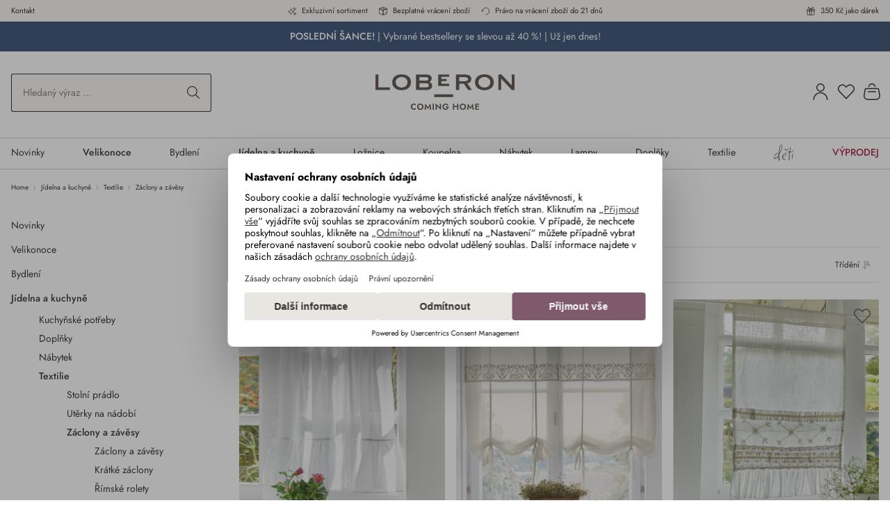

--- FILE ---
content_type: text/html; charset=UTF-8
request_url: https://www.loberon.cz/widgets/menu/offcanvas
body_size: 1940
content:

    <div class="navigation-offcanvas-header-container">
            <div class="navigation-offcanvas-header offcanvas-header row align-items-center header-row g-0">

                    <div class="col-3 js-navigation-offcanvas-back-wrapper">
                            </div>
        
                    <div class="col header-logo-col">
                    <div class="header-logo-main">
                    <a class="header-logo-main-link"
               href="/"
               title="Přejít na domovskou stránku">
                    <div class="header-logo-picture">
        <svg xmlns="http://www.w3.org/2000/svg" fill="none" viewBox="0 0 200 52">
  <g clip-path="url(#logo-loberon__a)">
    <path fill="#828282" d="M84.518 28.802h27.288v3.956H84.518v-3.956ZM52.975 48.058c.244.408.594.743 1.012.969.419.225.887.341 1.363.337a3.279 3.279 0 0 0 1.956-.593c.245-.17.47-.366.669-.587v1.975a4.194 4.194 0 0 1-1.15.65 4.48 4.48 0 0 1-1.562.231 5.112 5.112 0 0 1-1.825-.319 4.154 4.154 0 0 1-2.419-2.337 5.036 5.036 0 0 1 0-3.625 4.154 4.154 0 0 1 2.419-2.337 5.112 5.112 0 0 1 1.825-.319 3.969 3.969 0 0 1 2.713.881v1.975a3.848 3.848 0 0 0-.669-.588 3.279 3.279 0 0 0-.862-.431 3.446 3.446 0 0 0-1.094-.156 2.822 2.822 0 0 0-1.363.338 2.625 2.625 0 0 0-1.012.962 3.049 3.049 0 0 0 0 2.975l-.001-.001Zm7.242-3.275a4.37 4.37 0 0 1 .956-1.419c.412-.406.904-.72 1.444-.925a5.164 5.164 0 0 1 3.606 0c.538.21 1.029.524 1.444.925.413.402.739.885.956 1.419.23.572.345 1.184.337 1.8a4.754 4.754 0 0 1-.337 1.8 4.412 4.412 0 0 1-.944 1.444 4.29 4.29 0 0 1-1.437.95 5.1 5.1 0 0 1-3.65 0 4.43 4.43 0 0 1-1.444-.95 4.253 4.253 0 0 1-.944-1.444 4.829 4.829 0 0 1-.331-1.8 4.553 4.553 0 0 1 .344-1.8Zm2.8 4.262a2.842 2.842 0 0 0 2.8 0c.399-.243.723-.591.938-1.006.231-.452.347-.954.337-1.462a3.152 3.152 0 0 0-.331-1.462 2.494 2.494 0 0 0-.931-1.006 2.866 2.866 0 0 0-2.812 0c-.4.243-.727.59-.944 1.006a3.283 3.283 0 0 0 0 2.925c.217.414.543.763.943 1.005Zm9.281 1.832h-1.831l1.275-9.025 3.594 5.55 3.594-5.55 1.275 9.025h-1.831l-.55-4.825-2.494 4.025-2.494-4.025-.538 4.825Zm11.706-8.593v8.594h-1.781v-8.594h1.781Zm10.3-.001v9.025l-6.116-5.756v5.325h-1.69v-9.025l6.113 5.756v-5.325h1.694-.001Zm6.683 4h4.238a5.627 5.627 0 0 1-.225 1.856 4.258 4.258 0 0 1-.825 1.537 3.984 3.984 0 0 1-1.381 1.05 4.39 4.39 0 0 1-1.875.381 5.03 5.03 0 0 1-1.838-.331 4.336 4.336 0 0 1-1.462-.931 4.14 4.14 0 0 1-.956-1.438 4.848 4.848 0 0 1-.338-1.831 4.7 4.7 0 0 1 .35-1.825c.221-.536.553-1.02.975-1.419a4.332 4.332 0 0 1 1.475-.906 5.193 5.193 0 0 1 1.844-.319 4.839 4.839 0 0 1 1.587.244 4.1 4.1 0 0 1 1.25.681c.365.295.681.645.938 1.037l-1.5.869a2.528 2.528 0 0 0-.887-.913 2.636 2.636 0 0 0-1.394-.35 2.9 2.9 0 0 0-1.412.35 2.595 2.595 0 0 0-1.012 1 3.037 3.037 0 0 0-.375 1.544 3.18 3.18 0 0 0 .369 1.55c.232.431.578.79 1 1.038.436.249.93.376 1.431.369.32.004.639-.045.944-.144.264-.085.508-.221.719-.4a2.603 2.603 0 0 0 .831-1.313h-2.469v-1.388l-.002.002Zm12.379-3.999v3.231h4.012v-3.231h1.756v8.594h-1.756v-3.781h-4.012v3.781h-1.756v-8.594h1.756Zm8.113 2.499a4.37 4.37 0 0 1 .956-1.419c.412-.405.903-.72 1.444-.925a5.165 5.165 0 0 1 3.606 0c.538.21 1.029.524 1.444.925.413.402.739.885.956 1.419.23.572.345 1.184.337 1.8a4.76 4.76 0 0 1-.337 1.8 4.412 4.412 0 0 1-.944 1.444 4.29 4.29 0 0 1-1.437.95 5.1 5.1 0 0 1-3.65 0 4.428 4.428 0 0 1-1.444-.95 4.158 4.158 0 0 1-.944-1.444 4.839 4.839 0 0 1-.331-1.8 4.666 4.666 0 0 1 .344-1.8Zm2.8 4.262a2.841 2.841 0 0 0 2.8 0c.399-.243.723-.591.938-1.006a3.08 3.08 0 0 0 .337-1.462 3.153 3.153 0 0 0-.331-1.462 2.493 2.493 0 0 0-.931-1.006 2.865 2.865 0 0 0-2.812 0 2.56 2.56 0 0 0-.944 1.006 3.072 3.072 0 0 0-.344 1.462 3.01 3.01 0 0 0 .344 1.462c.217.415.543.763.943 1.006Zm9.282 1.832h-1.831l1.275-9.025 3.594 5.55 3.594-5.55 1.275 9.025h-1.831l-.55-4.825-2.494 4.025-2.494-4.025-.538 4.825Zm11.055-8.593h4.331v1.487h-3.769v1.819h3.525v1.462h-3.525v2.344h3.769v1.488h-5.462v-8.6h1.131ZM51.079 11.4c0 7.7-6.131 11.406-13.481 11.406S24.117 19.1 24.117 11.4c0-7.7 6.131-11.4 13.481-11.4s13.481 3.7 13.481 11.4Zm-22.037 0c0 4.781 4.225 7.587 8.55 7.587 4.325 0 8.556-2.806 8.556-7.587s-4.225-7.59-8.556-7.59c-4.331 0-8.55 2.809-8.55 7.59Zm141.082 0c0 7.7-6.131 11.406-13.481 11.406S143.162 19.1 143.162 11.4c0-7.7 6.131-11.4 13.481-11.4s13.481 3.7 13.481 11.4Zm-22.031 0c0 4.781 4.225 7.587 8.556 7.587 4.331 0 8.556-2.806 8.556-7.587s-4.225-7.587-8.556-7.587c-4.331 0-8.557 2.806-8.557 7.587h.001Zm-70.472-.406v-.05a5.994 5.994 0 0 0 3.316-5.029c0-2.969-2.469-5.587-7.45-5.587H58.281v1.587c0 .025.012.044.012.069v18.822a.266.266 0 0 1-.012.069v1.594h15.006c5.938 0 8.25-2.719 8.25-5.887a6.132 6.132 0 0 0-3.916-5.588ZM63.131 4.05h9.662c1.613 0 3.319.3 3.319 2.462 0 2.063-1.712 2.569-3.319 2.569h-9.662V4.05Zm9.556 14.694h-9.556v-5.938h8.756c3.475 0 4.831 1.006 4.831 3.069-.006 1.812-.962 2.869-4.031 2.869Zm42.993 3.726h4.831v-1.543a.708.708 0 0 1-.019-.112v-7.202h6.713l1.794 2.681 4.225 6.175h5.344l-1.319-1.925c-.062-.075-.125-.15-.187-.238l-4.932-7.193c2.769-.656 5.737-2.569 5.737-6.237 0-4.781-3.525-6.544-9.512-6.544h-12.687V22.47h.012Zm4.919-18.419h7.662c3.419 0 4.931 1.056 4.931 2.719 0 2.063-1.562 3.119-4.931 3.119h-7.662V4.051ZM200 .333h-4.131v1.544a.79.79 0 0 1 .012.119v13.637l-.012-.019v.269l-.013-.025v.025L181.387.333h-4.756V22.47h4.206v-1.393a.75.75 0 0 1-.05-.269V6.164l2.806 2.987.006-.006 4.513 4.819 5.15 5.481c.469.5.919.963 1.219 1.313l1.594 1.706H200V.333ZM4.263 18.77V.333H0v22.15h20.731V18.77H4.263Zm90.504-5.151V9.882h.1v-.025h7.412V6.793h-7.512V3.538h11.344V.363h-15.9v16.475h15.894v-3.231l-11.338.012Z"/>
  </g>
  <defs>
    <clipPath id="logo-loberon__a">
      <path fill="#fff" d="M0 0h200v51.308H0z"/>
    </clipPath>
  </defs>
</svg>

    </div>
            </a>
            </div>
            </div>
        
                    <div class="col-3">
                <button class="navigation-offcanvas-close btn offcanvas-close js-offcanvas-close" title="Zavřít nabídku">
                                                                <span class="icon-streamline-regular icon-streamline-regular-close icon-xs">
            <svg viewBox="0 0 24 24" xmlns="http://www.w3.org/2000/svg" stroke-width="1.5"><path d="M0.75 23.249L23.25 0.749" fill="none" stroke="#000000" stroke-linecap="round" stroke-linejoin="round"></path><path d="M23.25 23.249L0.75 0.749" fill="none" stroke="#000000" stroke-linecap="round" stroke-linejoin="round"></path></svg>
        </span>
    
                        
                                            <span class="visually-hidden">Zavřít nabídku</span>
                                    </button>
            </div>
        
    </div>

            <nav class="nav navigation-offcanvas-actions">

                            
            <div class="header-search">
            <form action="/search"
                  method="get"
                  data-search-widget="true"
                  data-search-widget-options='{&quot;searchWidgetMinChars&quot;:3,&quot;searchWidgetButtonFieldSelector&quot;:&quot;button.header-search-btn&quot;}'
                  data-url="/suggest?search="
                  class="header-search-form js-search-form">
                                                    <div class="input-group">
                                                                            <input type="search"
                                   name="search"
                                   class="form-control form-control-lg header-search-input"
                                   autocomplete="off"
                                   autocapitalize="off"
                                   placeholder="Hledaný výraz ..."
                                   aria-label="Hledaný výraz ..."
                                   value=""
                            >
                        
                                                                            <button type="submit"
                                    class="btn header-search-btn"
                                    aria-label="Vyhledávání">
                                <span class="header-search-icon">
                                                        <span class="icon-streamline-regular icon-streamline-regular-search icon-xs">
            <svg viewBox="0 0 24 24" xmlns="http://www.w3.org/2000/svg" stroke-width="1.5"><path d="M0.750 9.812 A9.063 9.063 0 1 0 18.876 9.812 A9.063 9.063 0 1 0 0.750 9.812 Z" fill="none" stroke="#000000" stroke-linecap="round" stroke-linejoin="round" transform="translate(-3.056 4.62) rotate(-23.025)"></path><path d="M16.221 16.22L23.25 23.25" fill="none" stroke="#000000" stroke-linecap="round" stroke-linejoin="round"></path></svg>
        </span>
    
                                    </span>
                            </button>
                        
                                                    <button type="button"
                                    class="btn header-search-btn header-search-clear-btn d-none"
                                    aria-label="Vymazat hledaný výraz">
                                <span class="header-search-icon">
                                                        <span class="icon-streamline-regular icon-streamline-regular-search-clear icon-xs">
            <svg xmlns="http://www.w3.org/2000/svg" viewBox="0 0 24 24" version="1.1">
  <path d="M11.304 0.736296C9.489576 0.869304 7.988304 1.316592 6.42 2.191488C5.045904 2.958024 3.705312 4.175592 2.768352 5.508C1.423032 7.421136 0.72 9.649296 0.72 12C0.72 13.659552000000001 1.050624 15.185136000000002 1.739448 16.704C2.176416 17.667528 2.799504 18.624384 3.52884 19.452C4.7223120000000005 20.806224 6.187583999999999 21.83424 7.884 22.507464000000002C9.992832 23.344392 12.418560000000001 23.50812 14.66028 22.96488C15.961704000000001 22.649496000000003 17.246280000000002 22.07736 18.36 21.317111999999998C20.976072000000002 19.531296 22.729728 16.709184 23.172816 13.572000000000001C23.482584000000003 11.378592000000001 23.12748 9.102192 22.165680000000002 7.1160000000000005C21.604968 5.958048000000001 20.95548 5.030112 20.076576 4.13124C19.141896 3.17532 18.184752 2.4774480000000003 17.008992 1.894584C15.669072000000002 1.230336 14.322456 0.863112 12.793199999999999 0.744936C12.499896 0.72228 11.569008 0.7168800000000001 11.304 0.736296M11.304 1.743072C10.09644 1.850328 9.169656 2.062152 8.196 2.4534480000000003C6.848496 2.994984 5.76792 3.709152 4.738536 4.738536C4.18416 5.292936 3.8148239999999998 5.74224 3.4130879999999997 6.3509519999999995C2.527344 7.693104 1.997712 9.15072 1.783416 10.836C1.722288 11.316816 1.722288 12.683184 1.783416 13.164C2.04996 15.26016 2.80452 17.011824 4.130256 18.612000000000002C4.3860719999999995 18.920784 5.079216 19.613927999999998 5.388 19.869744C6.078744 20.442024 6.726144 20.86164 7.5 21.238632C8.561256 21.75564 9.628128 22.065144 10.872 22.216872C11.3652 22.277016 12.634800000000002 22.277016 13.128 22.216872C14.488631999999999 22.050888 15.642719999999999 21.69492 16.797168 21.085152C18.241728000000002 20.322167999999998 19.492272 19.216920000000002 20.430792 17.873784C21.261552000000002 16.684848 21.850008000000003 15.268752 22.113648 13.824C22.323096 12.676319999999999 22.323096 11.32368 22.113648 10.176C21.712728000000002 7.978944 20.601648 5.95488 18.975888 4.459848C17.33412 2.950104 15.391272 2.058264 13.152000000000001 1.786416C12.843432000000002 1.748952 11.573208 1.7191680000000003 11.304 1.743072M7.56588 7.198944000000001C7.268472 7.271472 7.095192 7.636488000000001 7.229280000000001 7.908C7.242311999999999 7.934400000000001 8.161704 8.865864 9.272376 9.977928L11.29176 11.999856000000001 9.260496 14.033928C7.2754319999999995 16.021752 7.228608 16.07076 7.201392 16.189104C7.104912000000001 16.608816 7.5223439999999995 16.945056 7.908 16.758264C7.9475999999999996 16.739088 8.88444 15.820032000000001 9.989856000000001 14.715888000000001L11.999736 12.708383999999999 14.033856 14.73984C16.057199999999998 16.760496 16.068648000000003 16.771416 16.191672 16.79688C16.430736 16.846392 16.67832 16.725264 16.768584 16.514664C16.815312000000002 16.405584 16.812744 16.19892 16.763424 16.100112C16.741416 16.056048 15.81996 15.115512 14.715768 14.01L12.708096000000001 12 14.715768 9.99C15.81996 8.884511999999999 16.741416 7.943952 16.763424 7.899888C16.812744 7.801080000000001 16.815312000000002 7.594416000000001 16.768584 7.485336C16.678368 7.274808 16.430856000000002 7.15368 16.191672 7.203023999999999C16.0686 7.228392 16.057944 7.238568000000001 14.033928 9.260136000000001L11.999856000000001 11.29176 9.989928 9.284184C8.884464 8.180016 7.9475999999999996 7.260648 7.908 7.241136C7.812216 7.193952 7.662144 7.175447999999999 7.56588 7.198944000000001" stroke="none" fill="currentColor" fill-rule="evenodd" stroke-width="0.024"></path>
</svg>
        </span>
    
                                    </span>
                            </button>
                        
                                                        <button class="btn header-close-btn js-search-close-btn d-none"
                                        type="button"
                                        aria-label="Zavřít rozbalovací nabídku">
                                    <span class="header-close-icon">
                                                                
                    <span class="icon-default icon-default-x">
            <svg xmlns="http://www.w3.org/2000/svg" xmlns:xlink="http://www.w3.org/1999/xlink" width="24" height="24" viewBox="0 0 24 24"><defs><path d="m10.5858 12-7.293-7.2929c-.3904-.3905-.3904-1.0237 0-1.4142.3906-.3905 1.0238-.3905 1.4143 0L12 10.5858l7.2929-7.293c.3905-.3904 1.0237-.3904 1.4142 0 .3905.3906.3905 1.0238 0 1.4143L13.4142 12l7.293 7.2929c.3904.3905.3904 1.0237 0 1.4142-.3906.3905-1.0238.3905-1.4143 0L12 13.4142l-7.2929 7.293c-.3905.3904-1.0237.3904-1.4142 0-.3905-.3906-.3905-1.0238 0-1.4143L10.5858 12z" id="icons-default-x" /></defs><use xlink:href="#icons-default-x" fill="#758CA3" fill-rule="evenodd" /></svg>
        </span>
    
                                        </span>
                                </button>
                            
                    </div>
                            </form>
        </div>
            
        </nav>
    
    </div>

    <div class="navigation-offcanvas-container navigation-offcanvas-menu-container js-navigation-offcanvas">
        <div class="navigation-offcanvas-menu-base js-navigation-offcanvas-overlay-content">

            
            <ul class="list-unstyled navigation-offcanvas-list mb-0">
                
                                                                            
    <li class="navigation-offcanvas-list-item">
                        
        
        
    
    <a class="navigation-offcanvas-link nav-item nav-link js-navigation-offcanvas-link new"
        href="https://www.loberon.cz/Novinky/"
                    data-href="/widgets/menu/offcanvas?navigationId=a980d10665f268b0ec6c13ebea43034f"
                
                aria-label="Novinky"
            >
                            <span >Novinky</span>

            
                                                                <span
                                                class="navigation-offcanvas-link-icon">
                                             <span class="icon-streamline-regular icon-streamline-regular-arrow-right-1 icon-xs">
            <svg viewBox="0 0 24 24" xmlns="http://www.w3.org/2000/svg" stroke-width="1.5"><path d="M5.5.75,16.22,11.47a.749.749,0,0,1,0,1.06L5.5,23.25" fill="none" stroke="#000000" stroke-linecap="round" stroke-linejoin="round"></path></svg>
        </span>
    
                        </span>
                                        </a>
    </li>
                                                                                
    <li class="navigation-offcanvas-list-item">
                        
        
        
    
    <a class="navigation-offcanvas-link nav-item nav-link js-navigation-offcanvas-link season"
        href="https://www.loberon.cz/Velikonoce/"
                    data-href="/widgets/menu/offcanvas?navigationId=c78e66355e0b784a3eaeb44c9ebdd344"
                
                aria-label="Velikonoce"
            >
                            <span >Velikonoce</span>

            
                                                                <span
                                                class="navigation-offcanvas-link-icon">
                                             <span class="icon-streamline-regular icon-streamline-regular-arrow-right-1 icon-xs">
            <svg viewBox="0 0 24 24" xmlns="http://www.w3.org/2000/svg" stroke-width="1.5"><path d="M5.5.75,16.22,11.47a.749.749,0,0,1,0,1.06L5.5,23.25" fill="none" stroke="#000000" stroke-linecap="round" stroke-linejoin="round"></path></svg>
        </span>
    
                        </span>
                                        </a>
    </li>
                                                                                
    <li class="navigation-offcanvas-list-item">
                        
        
        
    
    <a class="navigation-offcanvas-link nav-item nav-link js-navigation-offcanvas-link "
        href="https://www.loberon.cz/Bydleni/"
                    data-href="/widgets/menu/offcanvas?navigationId=9428beec5dd65d1b54985661ca3eefca"
                
                aria-label="Bydlení"
            >
                            <span >Bydlení</span>

            
                                                                <span
                                                class="navigation-offcanvas-link-icon">
                                             <span class="icon-streamline-regular icon-streamline-regular-arrow-right-1 icon-xs">
            <svg viewBox="0 0 24 24" xmlns="http://www.w3.org/2000/svg" stroke-width="1.5"><path d="M5.5.75,16.22,11.47a.749.749,0,0,1,0,1.06L5.5,23.25" fill="none" stroke="#000000" stroke-linecap="round" stroke-linejoin="round"></path></svg>
        </span>
    
                        </span>
                                        </a>
    </li>
                                                                                
    <li class="navigation-offcanvas-list-item">
                        
        
        
    
    <a class="navigation-offcanvas-link nav-item nav-link js-navigation-offcanvas-link "
        href="https://www.loberon.cz/Jidelna-a-kuchyne/"
                    data-href="/widgets/menu/offcanvas?navigationId=9b9423f286ce21b709cf1f69dc48c4a4"
                
                aria-label="Jídelna a kuchyně"
            >
                            <span >Jídelna a kuchyně</span>

            
                                                                <span
                                                class="navigation-offcanvas-link-icon">
                                             <span class="icon-streamline-regular icon-streamline-regular-arrow-right-1 icon-xs">
            <svg viewBox="0 0 24 24" xmlns="http://www.w3.org/2000/svg" stroke-width="1.5"><path d="M5.5.75,16.22,11.47a.749.749,0,0,1,0,1.06L5.5,23.25" fill="none" stroke="#000000" stroke-linecap="round" stroke-linejoin="round"></path></svg>
        </span>
    
                        </span>
                                        </a>
    </li>
                                                                                
    <li class="navigation-offcanvas-list-item">
                        
        
        
    
    <a class="navigation-offcanvas-link nav-item nav-link js-navigation-offcanvas-link "
        href="https://www.loberon.cz/Loznice/"
                    data-href="/widgets/menu/offcanvas?navigationId=e0e88e3d27a4885d3dffb13f3b30d05b"
                
                aria-label="Ložnice"
            >
                            <span >Ložnice</span>

            
                                                                <span
                                                class="navigation-offcanvas-link-icon">
                                             <span class="icon-streamline-regular icon-streamline-regular-arrow-right-1 icon-xs">
            <svg viewBox="0 0 24 24" xmlns="http://www.w3.org/2000/svg" stroke-width="1.5"><path d="M5.5.75,16.22,11.47a.749.749,0,0,1,0,1.06L5.5,23.25" fill="none" stroke="#000000" stroke-linecap="round" stroke-linejoin="round"></path></svg>
        </span>
    
                        </span>
                                        </a>
    </li>
                                                                                
    <li class="navigation-offcanvas-list-item">
                        
        
        
    
    <a class="navigation-offcanvas-link nav-item nav-link js-navigation-offcanvas-link "
        href="https://www.loberon.cz/Koupelna/"
                    data-href="/widgets/menu/offcanvas?navigationId=ab2716a7e6448e0707e533a7e7255ea7"
                
                aria-label="Koupelna"
            >
                            <span >Koupelna</span>

            
                                                                <span
                                                class="navigation-offcanvas-link-icon">
                                             <span class="icon-streamline-regular icon-streamline-regular-arrow-right-1 icon-xs">
            <svg viewBox="0 0 24 24" xmlns="http://www.w3.org/2000/svg" stroke-width="1.5"><path d="M5.5.75,16.22,11.47a.749.749,0,0,1,0,1.06L5.5,23.25" fill="none" stroke="#000000" stroke-linecap="round" stroke-linejoin="round"></path></svg>
        </span>
    
                        </span>
                                        </a>
    </li>
                                                                                
    <li class="navigation-offcanvas-list-item">
                        
        
        
    
    <a class="navigation-offcanvas-link nav-item nav-link js-navigation-offcanvas-link "
        href="https://www.loberon.cz/Nabytek/"
                    data-href="/widgets/menu/offcanvas?navigationId=2ac071b33d34aa46d288df4dcf8c2173"
                
                aria-label="Nábytek"
            >
                            <span >Nábytek</span>

            
                                                                <span
                                                class="navigation-offcanvas-link-icon">
                                             <span class="icon-streamline-regular icon-streamline-regular-arrow-right-1 icon-xs">
            <svg viewBox="0 0 24 24" xmlns="http://www.w3.org/2000/svg" stroke-width="1.5"><path d="M5.5.75,16.22,11.47a.749.749,0,0,1,0,1.06L5.5,23.25" fill="none" stroke="#000000" stroke-linecap="round" stroke-linejoin="round"></path></svg>
        </span>
    
                        </span>
                                        </a>
    </li>
                                                                                
    <li class="navigation-offcanvas-list-item">
                        
        
        
    
    <a class="navigation-offcanvas-link nav-item nav-link js-navigation-offcanvas-link "
        href="https://www.loberon.cz/Lampy/"
                    data-href="/widgets/menu/offcanvas?navigationId=3d5683898af09b68eee7c601fe8db44e"
                
                aria-label="Lampy"
            >
                            <span >Lampy</span>

            
                                                                <span
                                                class="navigation-offcanvas-link-icon">
                                             <span class="icon-streamline-regular icon-streamline-regular-arrow-right-1 icon-xs">
            <svg viewBox="0 0 24 24" xmlns="http://www.w3.org/2000/svg" stroke-width="1.5"><path d="M5.5.75,16.22,11.47a.749.749,0,0,1,0,1.06L5.5,23.25" fill="none" stroke="#000000" stroke-linecap="round" stroke-linejoin="round"></path></svg>
        </span>
    
                        </span>
                                        </a>
    </li>
                                                                                
    <li class="navigation-offcanvas-list-item">
                        
        
        
    
    <a class="navigation-offcanvas-link nav-item nav-link js-navigation-offcanvas-link "
        href="https://www.loberon.cz/Doplnky/"
                    data-href="/widgets/menu/offcanvas?navigationId=e4b8c36a70606ba231b691b5d3fd481c"
                
                aria-label="Doplňky"
            >
                            <span >Doplňky</span>

            
                                                                <span
                                                class="navigation-offcanvas-link-icon">
                                             <span class="icon-streamline-regular icon-streamline-regular-arrow-right-1 icon-xs">
            <svg viewBox="0 0 24 24" xmlns="http://www.w3.org/2000/svg" stroke-width="1.5"><path d="M5.5.75,16.22,11.47a.749.749,0,0,1,0,1.06L5.5,23.25" fill="none" stroke="#000000" stroke-linecap="round" stroke-linejoin="round"></path></svg>
        </span>
    
                        </span>
                                        </a>
    </li>
                                                                                
    <li class="navigation-offcanvas-list-item">
                        
        
        
    
    <a class="navigation-offcanvas-link nav-item nav-link js-navigation-offcanvas-link "
        href="https://www.loberon.cz/Textilie/"
                    data-href="/widgets/menu/offcanvas?navigationId=4fb82145dc3003a76c5b44a7704422d3"
                
                aria-label="Textilie"
            >
                            <span >Textilie</span>

            
                                                                <span
                                                class="navigation-offcanvas-link-icon">
                                             <span class="icon-streamline-regular icon-streamline-regular-arrow-right-1 icon-xs">
            <svg viewBox="0 0 24 24" xmlns="http://www.w3.org/2000/svg" stroke-width="1.5"><path d="M5.5.75,16.22,11.47a.749.749,0,0,1,0,1.06L5.5,23.25" fill="none" stroke="#000000" stroke-linecap="round" stroke-linejoin="round"></path></svg>
        </span>
    
                        </span>
                                        </a>
    </li>
                                                                                
    <li class="navigation-offcanvas-list-item">
                        
        
        
    
    <a class="navigation-offcanvas-link nav-item nav-link js-navigation-offcanvas-link kids"
        href="https://www.loberon.cz/Deti/"
                    data-href="/widgets/menu/offcanvas?navigationId=7166923b088b84f45301d7ae3087f43e"
                
                aria-label="Děti"
            >
                            <span >Děti</span>

            
                                                                <span
                                                class="navigation-offcanvas-link-icon">
                                             <span class="icon-streamline-regular icon-streamline-regular-arrow-right-1 icon-xs">
            <svg viewBox="0 0 24 24" xmlns="http://www.w3.org/2000/svg" stroke-width="1.5"><path d="M5.5.75,16.22,11.47a.749.749,0,0,1,0,1.06L5.5,23.25" fill="none" stroke="#000000" stroke-linecap="round" stroke-linejoin="round"></path></svg>
        </span>
    
                        </span>
                                        </a>
    </li>
                                                                                
    <li class="navigation-offcanvas-list-item">
                        
        
        
    
    <a class="navigation-offcanvas-link nav-item nav-link js-navigation-offcanvas-link sale"
        href="https://www.loberon.cz/VYPRODEJ/"
                    data-href="/widgets/menu/offcanvas?navigationId=58337e2c86de660dc2b43adaf4cd17e5"
                
                aria-label="VÝPRODEJ"
            >
                            <span >VÝPRODEJ</span>

            
                                                                <span
                                                class="navigation-offcanvas-link-icon">
                                             <span class="icon-streamline-regular icon-streamline-regular-arrow-right-1 icon-xs">
            <svg viewBox="0 0 24 24" xmlns="http://www.w3.org/2000/svg" stroke-width="1.5"><path d="M5.5.75,16.22,11.47a.749.749,0,0,1,0,1.06L5.5,23.25" fill="none" stroke="#000000" stroke-linecap="round" stroke-linejoin="round"></path></svg>
        </span>
    
                        </span>
                                        </a>
    </li>
                                    
                                                                                    <li class="navigation-offcanvas-list-item action-item">
        <a href="/ucet/prihlaseni"
            class="navigation-offcanvas-link nav-item nav-link"
            title="Účet zákazníka"
            aria-label="Účet zákazníka">

            <span>Účet zákazníka</span>
                                <span class="icon-streamline-regular icon-streamline-regular-single-neutral icon-md">
            <svg viewBox="0 0 24 24" xmlns="http://www.w3.org/2000/svg" stroke-width="1.5"><path d="M6.750 6.000 A5.250 5.250 0 1 0 17.250 6.000 A5.250 5.250 0 1 0 6.750 6.000 Z" fill="none" stroke="#000000" stroke-linecap="round" stroke-linejoin="round"></path><path d="M2.25,23.25a9.75,9.75,0,0,1,19.5,0" fill="none" stroke="#000000" stroke-linecap="round" stroke-linejoin="round"></path></svg>
        </span>
    
    
        </a>
    </li>
                    
                                                                    <li class="navigation-offcanvas-list-item action-item">
        <a href="/moje-pameti"
            class="navigation-offcanvas-link nav-item nav-link"
            title="Seznam přání"
            aria-label="Seznam přání">

            <span>Seznam přání</span>
                                <span class="icon-streamline-regular icon-streamline-regular-love-it icon-md">
            <svg viewBox="0 0 24 24" xmlns="http://www.w3.org/2000/svg" stroke-width="1.5"><path d="M12,21.844l-9.588-10A5.672,5.672,0,0,1,1.349,5.293h0a5.673,5.673,0,0,1,9.085-1.474L12,5.384l1.566-1.565a5.673,5.673,0,0,1,9.085,1.474h0a5.673,5.673,0,0,1-1.062,6.548Z" fill="none" stroke="#000000" stroke-linecap="round" stroke-linejoin="round"></path></svg>
        </span>
    
    
        </a>
    </li>
                    
                                                                    <li class="navigation-offcanvas-list-item action-item">
        <a class="navigation-offcanvas-link nav-item nav-link"
            href="/kosik"
            title="Nákupní košík"
            aria-label="Nákupní košík"
        >
            <span>Nákupní košík</span>
            <span class="header-cart">
                    <span class="header-cart-icon">
                            <span class="icon-streamline-regular icon-streamline-regular-products-purse icon-md">
            <svg viewBox="0 0 24 24" xmlns="http://www.w3.org/2000/svg" stroke-width="1.5"><path d="M21.6,8.366A1.062,1.062,0,0,0,20.549,7.5H3.45A1.062,1.062,0,0,0,2.4,8.366L.832,17.094A5.276,5.276,0,0,0,6.087,23.25H17.912a5.275,5.275,0,0,0,5.256-6.156Z" fill="none" stroke="#000000" stroke-linecap="round" stroke-linejoin="round"></path><path d="M6.75 12L17.25 12" fill="none" stroke="#000000" stroke-linecap="round" stroke-linejoin="round"></path><path d="M16.424,4.5a4.485,4.485,0,0,0-8.849,0" fill="none" stroke="#000000" stroke-linecap="round" stroke-linejoin="round"></path></svg>
        </span>
    
        </span>

        
    
            </span>
        </a>
    </li>
                    
                                                                    
                                        
            </ul>

            
        </div>
    </div>


--- FILE ---
content_type: text/html; charset=UTF-8
request_url: https://www.loberon.cz/loberon/craft/promotionsbar?ts=20260120
body_size: 460
content:
            <div class="loberon-promotionsbar"
             style="--loberon-contrast-backgroundColor: #2e466e; --loberon-contrast-color: #ffffff; --loberon-contrast-color--hover: var(--loberon-contrast-colorLight--hover)"
             data-tooltip-copy="Zkopírovat kód"
             data-tooltip-copied="Zkopírováno!">
        
            
                            
        
    

        
    
    
        
    
    
        
    
                
    
        
        
                            

        

                                

        
                                    
                    
        
                <a
            class="loberon-promotionsbar-inner loberon-call-to-action"
            href="/BESTSELLERWEEKS/"

            
            
            

                            data-icampv="Aktionsbar_BSW___Letzte_Chance"
            
                            onclick="window.emos3.send({&#039;content&#039;:&#039;\/loberon\/craft\/promotionsbar&#039;,&#039;pageId&#039;:&#039;9b6301b7075251ad5240c9633a5524b3&#039;,&#039;icampc&#039;:[[&#039;Aktionsbar_BSW___Letzte_Chance&#039;]],&#039;type&#039;:&#039;event&#039;})"
                    >
                                            <div class="container">
                    
                    <div class="loberon-promotionsbar-content">
                                                    
<b>POSLEDNÍ ŠANCE!&nbsp;</b>| Vybrané bestsellery se slevou až 40 %! | Už jen dnes!
                                            </div>

                    <div class="loberon-promotionsbar-content-mobile">
                                                    
<b>POSLEDNÍ ŠANCE!</b><br>
Vybrané bestsellery - sleva až 40 %!<br> 
Už jen dnes!
                                            </div>

                                    </div>
            
                    </a>
        
    
            
                                                <div class="loberon-promotionsbar-close-container">
                        <button class="loberon-promotionsbar-close btn btn-link" type="button" aria-hidden="true" data-loberon-promotionsbar-close="">
                                                <span class="icon-streamline-regular icon-streamline-regular-close icon-xs">
            <svg viewBox="0 0 24 24" xmlns="http://www.w3.org/2000/svg" stroke-width="1.5"><path d="M0.75 23.249L23.25 0.749" fill="none" stroke="#000000" stroke-linecap="round" stroke-linejoin="round"></path><path d="M23.25 23.249L0.75 0.749" fill="none" stroke="#000000" stroke-linecap="round" stroke-linejoin="round"></path></svg>
        </span>
    
                            </button>
                    </div>
                            
                </div>
    

--- FILE ---
content_type: text/javascript
request_url: https://www.loberon.cz/theme/965d4202c11165e5391d9052c6ec1765/js/loberon-theme/econda-emos3-icampv.plugin.3cd982.js
body_size: 722
content:
"use strict";(self.webpackChunk=self.webpackChunk||[]).push([["econda-emos3-icampv.plugin"],{1857:e=>{var r=function(e){var r;return!!e&&"object"==typeof e&&"[object RegExp]"!==(r=Object.prototype.toString.call(e))&&"[object Date]"!==r&&e.$$typeof!==t},t="function"==typeof Symbol&&Symbol.for?Symbol.for("react.element"):60103;function n(e,r){return!1!==r.clone&&r.isMergeableObject(e)?o(Array.isArray(e)?[]:{},e,r):e}function c(e,r,t){return e.concat(r).map(function(e){return n(e,t)})}function a(e){return Object.keys(e).concat(Object.getOwnPropertySymbols?Object.getOwnPropertySymbols(e).filter(function(r){return Object.propertyIsEnumerable.call(e,r)}):[])}function i(e,r){try{return r in e}catch(e){return!1}}function o(e,t,u){(u=u||{}).arrayMerge=u.arrayMerge||c,u.isMergeableObject=u.isMergeableObject||r,u.cloneUnlessOtherwiseSpecified=n;var s,l,b=Array.isArray(t);return b!==Array.isArray(e)?n(t,u):b?u.arrayMerge(e,t,u):(l={},(s=u).isMergeableObject(e)&&a(e).forEach(function(r){l[r]=n(e[r],s)}),a(t).forEach(function(r){(!i(e,r)||Object.hasOwnProperty.call(e,r)&&Object.propertyIsEnumerable.call(e,r))&&(i(e,r)&&s.isMergeableObject(t[r])?l[r]=(function(e,r){if(!r.customMerge)return o;var t=r.customMerge(e);return"function"==typeof t?t:o})(r,s)(e[r],t[r],s):l[r]=n(t[r],s))}),l)}o.all=function(e,r){if(!Array.isArray(e))throw Error("first argument should be an array");return e.reduce(function(e,t){return o(e,t,r)},{})},e.exports=o},6302:(e,r,t)=>{t.r(r),t.d(r,{default:()=>a});var n=t(1857),c=t.n(n);class a extends window.PluginBaseClass{init(){this.icampv=this.el.getAttribute("data-icampv"),null!==this.icampv&&0!==this.icampv.length&&!0!==a.currentBatch.includes(this.icampv)&&(a.currentBatch.push(this.icampv),null===a.currentTimeout&&(a.currentTimeout=setTimeout(this.send.bind(this),1e3)))}reset(){a.currentBatch=[],a.currentTimeout=null}send(){let e=c()(window.Loberon.econdaEmos3ANA,{icampv:a.currentBatch.map(e=>[e])});this.reset(),window.emos3.send({type:"event",...e})}}a.currentBatch=[],a.currentTimeout=null}}]);

--- FILE ---
content_type: text/javascript
request_url: https://www.loberon.cz/theme/965d4202c11165e5391d9052c6ec1765/js/loberon-theme/legal-footnotes.plugin.ac0d8a.js
body_size: 1968
content:
"use strict";(self.webpackChunk=self.webpackChunk||[]).push([["legal-footnotes.plugin"],{9092:(t,e,r)=>{r.r(e),r.d(e,{default:()=>n});var o=r(3107),s=r(880);class n extends window.PluginBaseClass{init(){var t;this._client=new o.Z;let e=((t=window.Loberon)===null||void 0===t?void 0:t.locale)||"default";this._storageKey="".concat(this.options.storageKey,"-").concat(e),window.addEventListener("load",this._fetch.bind(this))}async _fetch(){let t=this._getCachedContent();if(t)this._setContent(t);else{this.el.setAttribute("data-loading-state","loading");try{let t=await this._fetchWithRetry();this._setContent(t),this._cacheContent(t)}catch(t){console.error("Failed to fetch legal footnotes:",t),this.el.setAttribute("data-loading-state","error")}}}async _fetchWithRetry(){let t,e=arguments.length>0&&void 0!==arguments[0]?arguments[0]:3,r=arguments.length>1&&void 0!==arguments[1]?arguments[1]:1e3;for(let o=0;o<e;o++)try{return await this._fetchContent()}catch(s){if(t=s,console.warn("Legal footnotes fetch attempt ".concat(o+1,"/").concat(e," failed:"),s),o<e-1){let t=0===o?0:r*Math.pow(2,o-1);console.info("Retrying in ".concat(t,"ms...")),await new Promise(e=>setTimeout(e,t))}}throw Error("Failed to fetch legal footnotes after ".concat(e," attempts: ").concat(t.message))}async _fetchContent(){return new Promise((t,e)=>{this._client.get(this.options.route,(r,o)=>{if(0===o.status){e(Error("Network error - unable to reach server"));return}if(o.status<200||o.status>=300){e(Error("HTTP ".concat(o.status,": ").concat(o.statusText)));return}"string"==typeof r?t(r):e(Error("Invalid response type received"))},"text/html")})}_setContent(t){try{if("string"!=typeof t){console.warn("Legal footnotes content is not a string, skipping");return}let e=t.trim();e&&(this.el.innerHTML=e,this.el.setAttribute("data-loading-state","success"))}catch(t){console.error("Failed to set legal footnotes content:",t),this.el.setAttribute("data-loading-state","error")}}_cacheContent(t){let e=Date.now()+this.options.cacheDuration;s.Z.setItem(this._storageKey,JSON.stringify({content:t,expiration:e}))}_getCachedContent(){try{let t=s.Z.getItem(this._storageKey);if(!t)return null;let{content:e,expiration:r}=JSON.parse(t);if(Date.now()<=r)return e;return s.Z.removeItem(this._storageKey),null}catch(t){return console.warn("Corrupted legal footnotes cache data, clearing:",t),s.Z.removeItem(this._storageKey),null}}}n.elementSelector="[data-loberon-legal-footnotes]",n.options={route:"".concat(window.router["frontend.salesChannel.url"],"/loberon/craft/legal-footnotes"),storageKey:"legalFootnotesContent",cacheDuration:12e4}},880:(t,e,r)=>{r.d(e,{Z:()=>a});class o{static isSupported(){return"undefined"!==document.cookie}static setItem(t,e,r){if(null==t)throw Error("You must specify a key to set a cookie");let o=new Date;o.setTime(o.getTime()+864e5*r);let s="";"https:"===location.protocol&&(s="secure"),document.cookie="".concat(t,"=").concat(e,";expires=").concat(o.toUTCString(),";path=/;sameSite=lax;").concat(s)}static getItem(t){if(!t)return!1;let e=t+"=",r=document.cookie.split(";");for(let t=0;t<r.length;t++){let o=r[t];for(;" "===o.charAt(0);)o=o.substring(1);if(0===o.indexOf(e))return o.substring(e.length,o.length)}return!1}static removeItem(t){document.cookie="".concat(t,"= ; expires = Thu, 01 Jan 1970 00:00:00 GMT;path=/")}static key(){return""}static clear(){}}class s{setItem(t,e){return this._storage[t]=e}getItem(t){return Object.prototype.hasOwnProperty.call(this._storage,t)?this._storage[t]:null}removeItem(t){return delete this._storage[t]}key(t){return Object.values(this._storage)[t]||null}clear(){return this._storage={}}constructor(){this._storage={}}}class n{_chooseStorage(){return n._isSupported(window.localStorage)?this._storage=window.localStorage:n._isSupported(window.sessionStorage)?this._storage=window.sessionStorage:o.isSupported()?this._storage=o:this._storage=new s}static _isSupported(t){try{let e="__storage_test";return t.setItem(e,"1"),t.removeItem(e),!0}catch(t){return!1}}_validateStorage(){if("function"!=typeof this._storage.setItem)throw Error('The storage must have a "setItem" function');if("function"!=typeof this._storage.getItem)throw Error('The storage must have a "getItem" function');if("function"!=typeof this._storage.removeItem)throw Error('The storage must have a "removeItem" function');if("function"!=typeof this._storage.key)throw Error('The storage must have a "key" function');if("function"!=typeof this._storage.clear)throw Error('The storage must have a "clear" function')}getStorage(){return this._storage}constructor(){this._storage=null,this._chooseStorage(),this._validateStorage()}}let a=Object.freeze(new n).getStorage()},3107:(t,e,r)=>{r.d(e,{Z:()=>o});class o{get(t,e){let r=arguments.length>2&&void 0!==arguments[2]?arguments[2]:"application/json",o=this._createPreparedRequest("GET",t,r);return this._sendRequest(o,null,e)}post(t,e,r){let o=arguments.length>3&&void 0!==arguments[3]?arguments[3]:"application/json";o=this._getContentType(e,o);let s=this._createPreparedRequest("POST",t,o);return this._sendRequest(s,e,r)}delete(t,e,r){let o=arguments.length>3&&void 0!==arguments[3]?arguments[3]:"application/json";o=this._getContentType(e,o);let s=this._createPreparedRequest("DELETE",t,o);return this._sendRequest(s,e,r)}patch(t,e,r){let o=arguments.length>3&&void 0!==arguments[3]?arguments[3]:"application/json";o=this._getContentType(e,o);let s=this._createPreparedRequest("PATCH",t,o);return this._sendRequest(s,e,r)}abort(){if(this._request)return this._request.abort()}setErrorHandlingInternal(t){this._errorHandlingInternal=t}_registerOnLoaded(t,e){e&&(!0===this._errorHandlingInternal?(t.addEventListener("load",()=>{e(t.responseText,t)}),t.addEventListener("abort",()=>{console.warn("the request to ".concat(t.responseURL," was aborted"))}),t.addEventListener("error",()=>{console.warn("the request to ".concat(t.responseURL," failed with status ").concat(t.status))}),t.addEventListener("timeout",()=>{console.warn("the request to ".concat(t.responseURL," timed out"))})):t.addEventListener("loadend",()=>{e(t.responseText,t)}))}_sendRequest(t,e,r){return this._registerOnLoaded(t,r),t.send(e),t}_getContentType(t,e){return t instanceof FormData&&(e=!1),e}_createPreparedRequest(t,e,r){return this._request=new XMLHttpRequest,this._request.open(t,e),this._request.setRequestHeader("X-Requested-With","XMLHttpRequest"),r&&this._request.setRequestHeader("Content-type",r),this._request}constructor(){this._request=null,this._errorHandlingInternal=!1}}}}]);